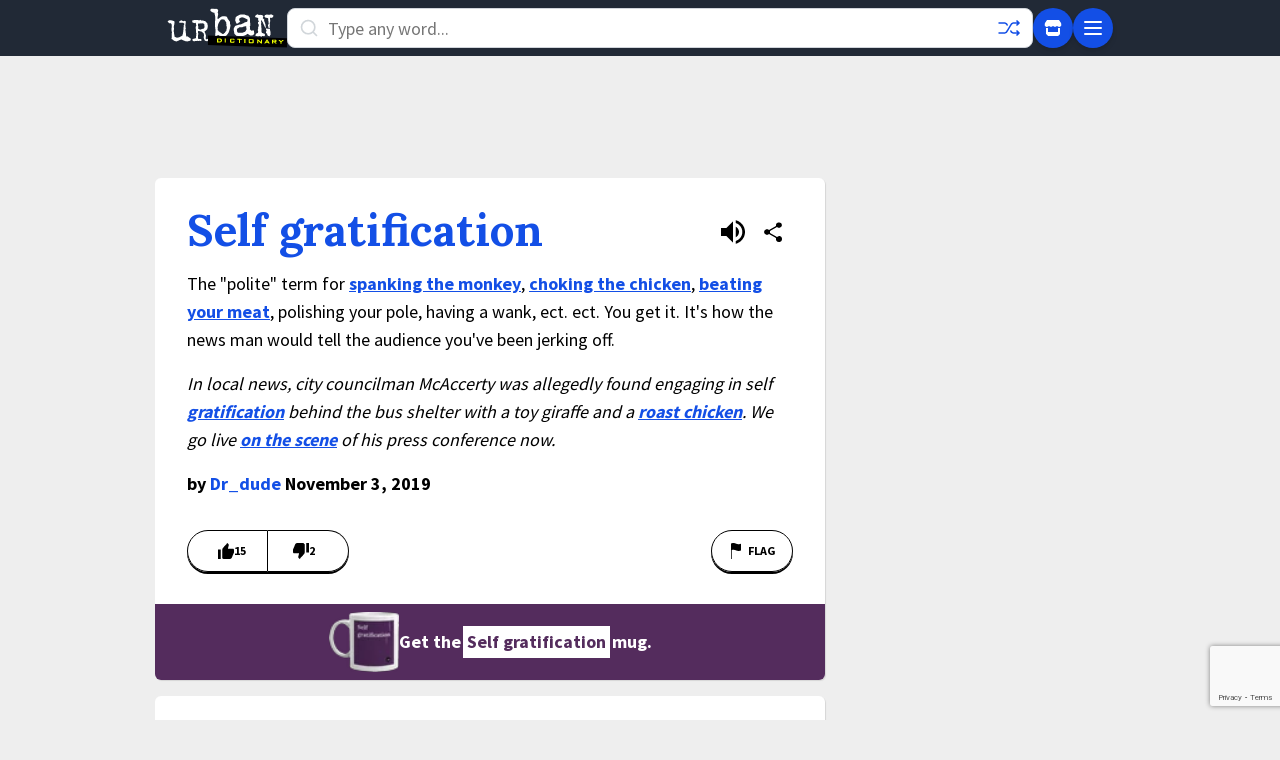

--- FILE ---
content_type: text/html; charset=utf-8
request_url: https://www.google.com/recaptcha/enterprise/anchor?ar=1&k=6Ld5tgYsAAAAAJbQ7kZJJ83v681QB5eCKA2rxyEP&co=aHR0cHM6Ly93d3cudXJiYW5kaWN0aW9uYXJ5LmNvbTo0NDM.&hl=en&v=PoyoqOPhxBO7pBk68S4YbpHZ&size=invisible&anchor-ms=20000&execute-ms=30000&cb=evryj386vc4l
body_size: 48755
content:
<!DOCTYPE HTML><html dir="ltr" lang="en"><head><meta http-equiv="Content-Type" content="text/html; charset=UTF-8">
<meta http-equiv="X-UA-Compatible" content="IE=edge">
<title>reCAPTCHA</title>
<style type="text/css">
/* cyrillic-ext */
@font-face {
  font-family: 'Roboto';
  font-style: normal;
  font-weight: 400;
  font-stretch: 100%;
  src: url(//fonts.gstatic.com/s/roboto/v48/KFO7CnqEu92Fr1ME7kSn66aGLdTylUAMa3GUBHMdazTgWw.woff2) format('woff2');
  unicode-range: U+0460-052F, U+1C80-1C8A, U+20B4, U+2DE0-2DFF, U+A640-A69F, U+FE2E-FE2F;
}
/* cyrillic */
@font-face {
  font-family: 'Roboto';
  font-style: normal;
  font-weight: 400;
  font-stretch: 100%;
  src: url(//fonts.gstatic.com/s/roboto/v48/KFO7CnqEu92Fr1ME7kSn66aGLdTylUAMa3iUBHMdazTgWw.woff2) format('woff2');
  unicode-range: U+0301, U+0400-045F, U+0490-0491, U+04B0-04B1, U+2116;
}
/* greek-ext */
@font-face {
  font-family: 'Roboto';
  font-style: normal;
  font-weight: 400;
  font-stretch: 100%;
  src: url(//fonts.gstatic.com/s/roboto/v48/KFO7CnqEu92Fr1ME7kSn66aGLdTylUAMa3CUBHMdazTgWw.woff2) format('woff2');
  unicode-range: U+1F00-1FFF;
}
/* greek */
@font-face {
  font-family: 'Roboto';
  font-style: normal;
  font-weight: 400;
  font-stretch: 100%;
  src: url(//fonts.gstatic.com/s/roboto/v48/KFO7CnqEu92Fr1ME7kSn66aGLdTylUAMa3-UBHMdazTgWw.woff2) format('woff2');
  unicode-range: U+0370-0377, U+037A-037F, U+0384-038A, U+038C, U+038E-03A1, U+03A3-03FF;
}
/* math */
@font-face {
  font-family: 'Roboto';
  font-style: normal;
  font-weight: 400;
  font-stretch: 100%;
  src: url(//fonts.gstatic.com/s/roboto/v48/KFO7CnqEu92Fr1ME7kSn66aGLdTylUAMawCUBHMdazTgWw.woff2) format('woff2');
  unicode-range: U+0302-0303, U+0305, U+0307-0308, U+0310, U+0312, U+0315, U+031A, U+0326-0327, U+032C, U+032F-0330, U+0332-0333, U+0338, U+033A, U+0346, U+034D, U+0391-03A1, U+03A3-03A9, U+03B1-03C9, U+03D1, U+03D5-03D6, U+03F0-03F1, U+03F4-03F5, U+2016-2017, U+2034-2038, U+203C, U+2040, U+2043, U+2047, U+2050, U+2057, U+205F, U+2070-2071, U+2074-208E, U+2090-209C, U+20D0-20DC, U+20E1, U+20E5-20EF, U+2100-2112, U+2114-2115, U+2117-2121, U+2123-214F, U+2190, U+2192, U+2194-21AE, U+21B0-21E5, U+21F1-21F2, U+21F4-2211, U+2213-2214, U+2216-22FF, U+2308-230B, U+2310, U+2319, U+231C-2321, U+2336-237A, U+237C, U+2395, U+239B-23B7, U+23D0, U+23DC-23E1, U+2474-2475, U+25AF, U+25B3, U+25B7, U+25BD, U+25C1, U+25CA, U+25CC, U+25FB, U+266D-266F, U+27C0-27FF, U+2900-2AFF, U+2B0E-2B11, U+2B30-2B4C, U+2BFE, U+3030, U+FF5B, U+FF5D, U+1D400-1D7FF, U+1EE00-1EEFF;
}
/* symbols */
@font-face {
  font-family: 'Roboto';
  font-style: normal;
  font-weight: 400;
  font-stretch: 100%;
  src: url(//fonts.gstatic.com/s/roboto/v48/KFO7CnqEu92Fr1ME7kSn66aGLdTylUAMaxKUBHMdazTgWw.woff2) format('woff2');
  unicode-range: U+0001-000C, U+000E-001F, U+007F-009F, U+20DD-20E0, U+20E2-20E4, U+2150-218F, U+2190, U+2192, U+2194-2199, U+21AF, U+21E6-21F0, U+21F3, U+2218-2219, U+2299, U+22C4-22C6, U+2300-243F, U+2440-244A, U+2460-24FF, U+25A0-27BF, U+2800-28FF, U+2921-2922, U+2981, U+29BF, U+29EB, U+2B00-2BFF, U+4DC0-4DFF, U+FFF9-FFFB, U+10140-1018E, U+10190-1019C, U+101A0, U+101D0-101FD, U+102E0-102FB, U+10E60-10E7E, U+1D2C0-1D2D3, U+1D2E0-1D37F, U+1F000-1F0FF, U+1F100-1F1AD, U+1F1E6-1F1FF, U+1F30D-1F30F, U+1F315, U+1F31C, U+1F31E, U+1F320-1F32C, U+1F336, U+1F378, U+1F37D, U+1F382, U+1F393-1F39F, U+1F3A7-1F3A8, U+1F3AC-1F3AF, U+1F3C2, U+1F3C4-1F3C6, U+1F3CA-1F3CE, U+1F3D4-1F3E0, U+1F3ED, U+1F3F1-1F3F3, U+1F3F5-1F3F7, U+1F408, U+1F415, U+1F41F, U+1F426, U+1F43F, U+1F441-1F442, U+1F444, U+1F446-1F449, U+1F44C-1F44E, U+1F453, U+1F46A, U+1F47D, U+1F4A3, U+1F4B0, U+1F4B3, U+1F4B9, U+1F4BB, U+1F4BF, U+1F4C8-1F4CB, U+1F4D6, U+1F4DA, U+1F4DF, U+1F4E3-1F4E6, U+1F4EA-1F4ED, U+1F4F7, U+1F4F9-1F4FB, U+1F4FD-1F4FE, U+1F503, U+1F507-1F50B, U+1F50D, U+1F512-1F513, U+1F53E-1F54A, U+1F54F-1F5FA, U+1F610, U+1F650-1F67F, U+1F687, U+1F68D, U+1F691, U+1F694, U+1F698, U+1F6AD, U+1F6B2, U+1F6B9-1F6BA, U+1F6BC, U+1F6C6-1F6CF, U+1F6D3-1F6D7, U+1F6E0-1F6EA, U+1F6F0-1F6F3, U+1F6F7-1F6FC, U+1F700-1F7FF, U+1F800-1F80B, U+1F810-1F847, U+1F850-1F859, U+1F860-1F887, U+1F890-1F8AD, U+1F8B0-1F8BB, U+1F8C0-1F8C1, U+1F900-1F90B, U+1F93B, U+1F946, U+1F984, U+1F996, U+1F9E9, U+1FA00-1FA6F, U+1FA70-1FA7C, U+1FA80-1FA89, U+1FA8F-1FAC6, U+1FACE-1FADC, U+1FADF-1FAE9, U+1FAF0-1FAF8, U+1FB00-1FBFF;
}
/* vietnamese */
@font-face {
  font-family: 'Roboto';
  font-style: normal;
  font-weight: 400;
  font-stretch: 100%;
  src: url(//fonts.gstatic.com/s/roboto/v48/KFO7CnqEu92Fr1ME7kSn66aGLdTylUAMa3OUBHMdazTgWw.woff2) format('woff2');
  unicode-range: U+0102-0103, U+0110-0111, U+0128-0129, U+0168-0169, U+01A0-01A1, U+01AF-01B0, U+0300-0301, U+0303-0304, U+0308-0309, U+0323, U+0329, U+1EA0-1EF9, U+20AB;
}
/* latin-ext */
@font-face {
  font-family: 'Roboto';
  font-style: normal;
  font-weight: 400;
  font-stretch: 100%;
  src: url(//fonts.gstatic.com/s/roboto/v48/KFO7CnqEu92Fr1ME7kSn66aGLdTylUAMa3KUBHMdazTgWw.woff2) format('woff2');
  unicode-range: U+0100-02BA, U+02BD-02C5, U+02C7-02CC, U+02CE-02D7, U+02DD-02FF, U+0304, U+0308, U+0329, U+1D00-1DBF, U+1E00-1E9F, U+1EF2-1EFF, U+2020, U+20A0-20AB, U+20AD-20C0, U+2113, U+2C60-2C7F, U+A720-A7FF;
}
/* latin */
@font-face {
  font-family: 'Roboto';
  font-style: normal;
  font-weight: 400;
  font-stretch: 100%;
  src: url(//fonts.gstatic.com/s/roboto/v48/KFO7CnqEu92Fr1ME7kSn66aGLdTylUAMa3yUBHMdazQ.woff2) format('woff2');
  unicode-range: U+0000-00FF, U+0131, U+0152-0153, U+02BB-02BC, U+02C6, U+02DA, U+02DC, U+0304, U+0308, U+0329, U+2000-206F, U+20AC, U+2122, U+2191, U+2193, U+2212, U+2215, U+FEFF, U+FFFD;
}
/* cyrillic-ext */
@font-face {
  font-family: 'Roboto';
  font-style: normal;
  font-weight: 500;
  font-stretch: 100%;
  src: url(//fonts.gstatic.com/s/roboto/v48/KFO7CnqEu92Fr1ME7kSn66aGLdTylUAMa3GUBHMdazTgWw.woff2) format('woff2');
  unicode-range: U+0460-052F, U+1C80-1C8A, U+20B4, U+2DE0-2DFF, U+A640-A69F, U+FE2E-FE2F;
}
/* cyrillic */
@font-face {
  font-family: 'Roboto';
  font-style: normal;
  font-weight: 500;
  font-stretch: 100%;
  src: url(//fonts.gstatic.com/s/roboto/v48/KFO7CnqEu92Fr1ME7kSn66aGLdTylUAMa3iUBHMdazTgWw.woff2) format('woff2');
  unicode-range: U+0301, U+0400-045F, U+0490-0491, U+04B0-04B1, U+2116;
}
/* greek-ext */
@font-face {
  font-family: 'Roboto';
  font-style: normal;
  font-weight: 500;
  font-stretch: 100%;
  src: url(//fonts.gstatic.com/s/roboto/v48/KFO7CnqEu92Fr1ME7kSn66aGLdTylUAMa3CUBHMdazTgWw.woff2) format('woff2');
  unicode-range: U+1F00-1FFF;
}
/* greek */
@font-face {
  font-family: 'Roboto';
  font-style: normal;
  font-weight: 500;
  font-stretch: 100%;
  src: url(//fonts.gstatic.com/s/roboto/v48/KFO7CnqEu92Fr1ME7kSn66aGLdTylUAMa3-UBHMdazTgWw.woff2) format('woff2');
  unicode-range: U+0370-0377, U+037A-037F, U+0384-038A, U+038C, U+038E-03A1, U+03A3-03FF;
}
/* math */
@font-face {
  font-family: 'Roboto';
  font-style: normal;
  font-weight: 500;
  font-stretch: 100%;
  src: url(//fonts.gstatic.com/s/roboto/v48/KFO7CnqEu92Fr1ME7kSn66aGLdTylUAMawCUBHMdazTgWw.woff2) format('woff2');
  unicode-range: U+0302-0303, U+0305, U+0307-0308, U+0310, U+0312, U+0315, U+031A, U+0326-0327, U+032C, U+032F-0330, U+0332-0333, U+0338, U+033A, U+0346, U+034D, U+0391-03A1, U+03A3-03A9, U+03B1-03C9, U+03D1, U+03D5-03D6, U+03F0-03F1, U+03F4-03F5, U+2016-2017, U+2034-2038, U+203C, U+2040, U+2043, U+2047, U+2050, U+2057, U+205F, U+2070-2071, U+2074-208E, U+2090-209C, U+20D0-20DC, U+20E1, U+20E5-20EF, U+2100-2112, U+2114-2115, U+2117-2121, U+2123-214F, U+2190, U+2192, U+2194-21AE, U+21B0-21E5, U+21F1-21F2, U+21F4-2211, U+2213-2214, U+2216-22FF, U+2308-230B, U+2310, U+2319, U+231C-2321, U+2336-237A, U+237C, U+2395, U+239B-23B7, U+23D0, U+23DC-23E1, U+2474-2475, U+25AF, U+25B3, U+25B7, U+25BD, U+25C1, U+25CA, U+25CC, U+25FB, U+266D-266F, U+27C0-27FF, U+2900-2AFF, U+2B0E-2B11, U+2B30-2B4C, U+2BFE, U+3030, U+FF5B, U+FF5D, U+1D400-1D7FF, U+1EE00-1EEFF;
}
/* symbols */
@font-face {
  font-family: 'Roboto';
  font-style: normal;
  font-weight: 500;
  font-stretch: 100%;
  src: url(//fonts.gstatic.com/s/roboto/v48/KFO7CnqEu92Fr1ME7kSn66aGLdTylUAMaxKUBHMdazTgWw.woff2) format('woff2');
  unicode-range: U+0001-000C, U+000E-001F, U+007F-009F, U+20DD-20E0, U+20E2-20E4, U+2150-218F, U+2190, U+2192, U+2194-2199, U+21AF, U+21E6-21F0, U+21F3, U+2218-2219, U+2299, U+22C4-22C6, U+2300-243F, U+2440-244A, U+2460-24FF, U+25A0-27BF, U+2800-28FF, U+2921-2922, U+2981, U+29BF, U+29EB, U+2B00-2BFF, U+4DC0-4DFF, U+FFF9-FFFB, U+10140-1018E, U+10190-1019C, U+101A0, U+101D0-101FD, U+102E0-102FB, U+10E60-10E7E, U+1D2C0-1D2D3, U+1D2E0-1D37F, U+1F000-1F0FF, U+1F100-1F1AD, U+1F1E6-1F1FF, U+1F30D-1F30F, U+1F315, U+1F31C, U+1F31E, U+1F320-1F32C, U+1F336, U+1F378, U+1F37D, U+1F382, U+1F393-1F39F, U+1F3A7-1F3A8, U+1F3AC-1F3AF, U+1F3C2, U+1F3C4-1F3C6, U+1F3CA-1F3CE, U+1F3D4-1F3E0, U+1F3ED, U+1F3F1-1F3F3, U+1F3F5-1F3F7, U+1F408, U+1F415, U+1F41F, U+1F426, U+1F43F, U+1F441-1F442, U+1F444, U+1F446-1F449, U+1F44C-1F44E, U+1F453, U+1F46A, U+1F47D, U+1F4A3, U+1F4B0, U+1F4B3, U+1F4B9, U+1F4BB, U+1F4BF, U+1F4C8-1F4CB, U+1F4D6, U+1F4DA, U+1F4DF, U+1F4E3-1F4E6, U+1F4EA-1F4ED, U+1F4F7, U+1F4F9-1F4FB, U+1F4FD-1F4FE, U+1F503, U+1F507-1F50B, U+1F50D, U+1F512-1F513, U+1F53E-1F54A, U+1F54F-1F5FA, U+1F610, U+1F650-1F67F, U+1F687, U+1F68D, U+1F691, U+1F694, U+1F698, U+1F6AD, U+1F6B2, U+1F6B9-1F6BA, U+1F6BC, U+1F6C6-1F6CF, U+1F6D3-1F6D7, U+1F6E0-1F6EA, U+1F6F0-1F6F3, U+1F6F7-1F6FC, U+1F700-1F7FF, U+1F800-1F80B, U+1F810-1F847, U+1F850-1F859, U+1F860-1F887, U+1F890-1F8AD, U+1F8B0-1F8BB, U+1F8C0-1F8C1, U+1F900-1F90B, U+1F93B, U+1F946, U+1F984, U+1F996, U+1F9E9, U+1FA00-1FA6F, U+1FA70-1FA7C, U+1FA80-1FA89, U+1FA8F-1FAC6, U+1FACE-1FADC, U+1FADF-1FAE9, U+1FAF0-1FAF8, U+1FB00-1FBFF;
}
/* vietnamese */
@font-face {
  font-family: 'Roboto';
  font-style: normal;
  font-weight: 500;
  font-stretch: 100%;
  src: url(//fonts.gstatic.com/s/roboto/v48/KFO7CnqEu92Fr1ME7kSn66aGLdTylUAMa3OUBHMdazTgWw.woff2) format('woff2');
  unicode-range: U+0102-0103, U+0110-0111, U+0128-0129, U+0168-0169, U+01A0-01A1, U+01AF-01B0, U+0300-0301, U+0303-0304, U+0308-0309, U+0323, U+0329, U+1EA0-1EF9, U+20AB;
}
/* latin-ext */
@font-face {
  font-family: 'Roboto';
  font-style: normal;
  font-weight: 500;
  font-stretch: 100%;
  src: url(//fonts.gstatic.com/s/roboto/v48/KFO7CnqEu92Fr1ME7kSn66aGLdTylUAMa3KUBHMdazTgWw.woff2) format('woff2');
  unicode-range: U+0100-02BA, U+02BD-02C5, U+02C7-02CC, U+02CE-02D7, U+02DD-02FF, U+0304, U+0308, U+0329, U+1D00-1DBF, U+1E00-1E9F, U+1EF2-1EFF, U+2020, U+20A0-20AB, U+20AD-20C0, U+2113, U+2C60-2C7F, U+A720-A7FF;
}
/* latin */
@font-face {
  font-family: 'Roboto';
  font-style: normal;
  font-weight: 500;
  font-stretch: 100%;
  src: url(//fonts.gstatic.com/s/roboto/v48/KFO7CnqEu92Fr1ME7kSn66aGLdTylUAMa3yUBHMdazQ.woff2) format('woff2');
  unicode-range: U+0000-00FF, U+0131, U+0152-0153, U+02BB-02BC, U+02C6, U+02DA, U+02DC, U+0304, U+0308, U+0329, U+2000-206F, U+20AC, U+2122, U+2191, U+2193, U+2212, U+2215, U+FEFF, U+FFFD;
}
/* cyrillic-ext */
@font-face {
  font-family: 'Roboto';
  font-style: normal;
  font-weight: 900;
  font-stretch: 100%;
  src: url(//fonts.gstatic.com/s/roboto/v48/KFO7CnqEu92Fr1ME7kSn66aGLdTylUAMa3GUBHMdazTgWw.woff2) format('woff2');
  unicode-range: U+0460-052F, U+1C80-1C8A, U+20B4, U+2DE0-2DFF, U+A640-A69F, U+FE2E-FE2F;
}
/* cyrillic */
@font-face {
  font-family: 'Roboto';
  font-style: normal;
  font-weight: 900;
  font-stretch: 100%;
  src: url(//fonts.gstatic.com/s/roboto/v48/KFO7CnqEu92Fr1ME7kSn66aGLdTylUAMa3iUBHMdazTgWw.woff2) format('woff2');
  unicode-range: U+0301, U+0400-045F, U+0490-0491, U+04B0-04B1, U+2116;
}
/* greek-ext */
@font-face {
  font-family: 'Roboto';
  font-style: normal;
  font-weight: 900;
  font-stretch: 100%;
  src: url(//fonts.gstatic.com/s/roboto/v48/KFO7CnqEu92Fr1ME7kSn66aGLdTylUAMa3CUBHMdazTgWw.woff2) format('woff2');
  unicode-range: U+1F00-1FFF;
}
/* greek */
@font-face {
  font-family: 'Roboto';
  font-style: normal;
  font-weight: 900;
  font-stretch: 100%;
  src: url(//fonts.gstatic.com/s/roboto/v48/KFO7CnqEu92Fr1ME7kSn66aGLdTylUAMa3-UBHMdazTgWw.woff2) format('woff2');
  unicode-range: U+0370-0377, U+037A-037F, U+0384-038A, U+038C, U+038E-03A1, U+03A3-03FF;
}
/* math */
@font-face {
  font-family: 'Roboto';
  font-style: normal;
  font-weight: 900;
  font-stretch: 100%;
  src: url(//fonts.gstatic.com/s/roboto/v48/KFO7CnqEu92Fr1ME7kSn66aGLdTylUAMawCUBHMdazTgWw.woff2) format('woff2');
  unicode-range: U+0302-0303, U+0305, U+0307-0308, U+0310, U+0312, U+0315, U+031A, U+0326-0327, U+032C, U+032F-0330, U+0332-0333, U+0338, U+033A, U+0346, U+034D, U+0391-03A1, U+03A3-03A9, U+03B1-03C9, U+03D1, U+03D5-03D6, U+03F0-03F1, U+03F4-03F5, U+2016-2017, U+2034-2038, U+203C, U+2040, U+2043, U+2047, U+2050, U+2057, U+205F, U+2070-2071, U+2074-208E, U+2090-209C, U+20D0-20DC, U+20E1, U+20E5-20EF, U+2100-2112, U+2114-2115, U+2117-2121, U+2123-214F, U+2190, U+2192, U+2194-21AE, U+21B0-21E5, U+21F1-21F2, U+21F4-2211, U+2213-2214, U+2216-22FF, U+2308-230B, U+2310, U+2319, U+231C-2321, U+2336-237A, U+237C, U+2395, U+239B-23B7, U+23D0, U+23DC-23E1, U+2474-2475, U+25AF, U+25B3, U+25B7, U+25BD, U+25C1, U+25CA, U+25CC, U+25FB, U+266D-266F, U+27C0-27FF, U+2900-2AFF, U+2B0E-2B11, U+2B30-2B4C, U+2BFE, U+3030, U+FF5B, U+FF5D, U+1D400-1D7FF, U+1EE00-1EEFF;
}
/* symbols */
@font-face {
  font-family: 'Roboto';
  font-style: normal;
  font-weight: 900;
  font-stretch: 100%;
  src: url(//fonts.gstatic.com/s/roboto/v48/KFO7CnqEu92Fr1ME7kSn66aGLdTylUAMaxKUBHMdazTgWw.woff2) format('woff2');
  unicode-range: U+0001-000C, U+000E-001F, U+007F-009F, U+20DD-20E0, U+20E2-20E4, U+2150-218F, U+2190, U+2192, U+2194-2199, U+21AF, U+21E6-21F0, U+21F3, U+2218-2219, U+2299, U+22C4-22C6, U+2300-243F, U+2440-244A, U+2460-24FF, U+25A0-27BF, U+2800-28FF, U+2921-2922, U+2981, U+29BF, U+29EB, U+2B00-2BFF, U+4DC0-4DFF, U+FFF9-FFFB, U+10140-1018E, U+10190-1019C, U+101A0, U+101D0-101FD, U+102E0-102FB, U+10E60-10E7E, U+1D2C0-1D2D3, U+1D2E0-1D37F, U+1F000-1F0FF, U+1F100-1F1AD, U+1F1E6-1F1FF, U+1F30D-1F30F, U+1F315, U+1F31C, U+1F31E, U+1F320-1F32C, U+1F336, U+1F378, U+1F37D, U+1F382, U+1F393-1F39F, U+1F3A7-1F3A8, U+1F3AC-1F3AF, U+1F3C2, U+1F3C4-1F3C6, U+1F3CA-1F3CE, U+1F3D4-1F3E0, U+1F3ED, U+1F3F1-1F3F3, U+1F3F5-1F3F7, U+1F408, U+1F415, U+1F41F, U+1F426, U+1F43F, U+1F441-1F442, U+1F444, U+1F446-1F449, U+1F44C-1F44E, U+1F453, U+1F46A, U+1F47D, U+1F4A3, U+1F4B0, U+1F4B3, U+1F4B9, U+1F4BB, U+1F4BF, U+1F4C8-1F4CB, U+1F4D6, U+1F4DA, U+1F4DF, U+1F4E3-1F4E6, U+1F4EA-1F4ED, U+1F4F7, U+1F4F9-1F4FB, U+1F4FD-1F4FE, U+1F503, U+1F507-1F50B, U+1F50D, U+1F512-1F513, U+1F53E-1F54A, U+1F54F-1F5FA, U+1F610, U+1F650-1F67F, U+1F687, U+1F68D, U+1F691, U+1F694, U+1F698, U+1F6AD, U+1F6B2, U+1F6B9-1F6BA, U+1F6BC, U+1F6C6-1F6CF, U+1F6D3-1F6D7, U+1F6E0-1F6EA, U+1F6F0-1F6F3, U+1F6F7-1F6FC, U+1F700-1F7FF, U+1F800-1F80B, U+1F810-1F847, U+1F850-1F859, U+1F860-1F887, U+1F890-1F8AD, U+1F8B0-1F8BB, U+1F8C0-1F8C1, U+1F900-1F90B, U+1F93B, U+1F946, U+1F984, U+1F996, U+1F9E9, U+1FA00-1FA6F, U+1FA70-1FA7C, U+1FA80-1FA89, U+1FA8F-1FAC6, U+1FACE-1FADC, U+1FADF-1FAE9, U+1FAF0-1FAF8, U+1FB00-1FBFF;
}
/* vietnamese */
@font-face {
  font-family: 'Roboto';
  font-style: normal;
  font-weight: 900;
  font-stretch: 100%;
  src: url(//fonts.gstatic.com/s/roboto/v48/KFO7CnqEu92Fr1ME7kSn66aGLdTylUAMa3OUBHMdazTgWw.woff2) format('woff2');
  unicode-range: U+0102-0103, U+0110-0111, U+0128-0129, U+0168-0169, U+01A0-01A1, U+01AF-01B0, U+0300-0301, U+0303-0304, U+0308-0309, U+0323, U+0329, U+1EA0-1EF9, U+20AB;
}
/* latin-ext */
@font-face {
  font-family: 'Roboto';
  font-style: normal;
  font-weight: 900;
  font-stretch: 100%;
  src: url(//fonts.gstatic.com/s/roboto/v48/KFO7CnqEu92Fr1ME7kSn66aGLdTylUAMa3KUBHMdazTgWw.woff2) format('woff2');
  unicode-range: U+0100-02BA, U+02BD-02C5, U+02C7-02CC, U+02CE-02D7, U+02DD-02FF, U+0304, U+0308, U+0329, U+1D00-1DBF, U+1E00-1E9F, U+1EF2-1EFF, U+2020, U+20A0-20AB, U+20AD-20C0, U+2113, U+2C60-2C7F, U+A720-A7FF;
}
/* latin */
@font-face {
  font-family: 'Roboto';
  font-style: normal;
  font-weight: 900;
  font-stretch: 100%;
  src: url(//fonts.gstatic.com/s/roboto/v48/KFO7CnqEu92Fr1ME7kSn66aGLdTylUAMa3yUBHMdazQ.woff2) format('woff2');
  unicode-range: U+0000-00FF, U+0131, U+0152-0153, U+02BB-02BC, U+02C6, U+02DA, U+02DC, U+0304, U+0308, U+0329, U+2000-206F, U+20AC, U+2122, U+2191, U+2193, U+2212, U+2215, U+FEFF, U+FFFD;
}

</style>
<link rel="stylesheet" type="text/css" href="https://www.gstatic.com/recaptcha/releases/PoyoqOPhxBO7pBk68S4YbpHZ/styles__ltr.css">
<script nonce="xEOeUz6fTSbQCrLeNpqzNg" type="text/javascript">window['__recaptcha_api'] = 'https://www.google.com/recaptcha/enterprise/';</script>
<script type="text/javascript" src="https://www.gstatic.com/recaptcha/releases/PoyoqOPhxBO7pBk68S4YbpHZ/recaptcha__en.js" nonce="xEOeUz6fTSbQCrLeNpqzNg">
      
    </script></head>
<body><div id="rc-anchor-alert" class="rc-anchor-alert"></div>
<input type="hidden" id="recaptcha-token" value="[base64]">
<script type="text/javascript" nonce="xEOeUz6fTSbQCrLeNpqzNg">
      recaptcha.anchor.Main.init("[\x22ainput\x22,[\x22bgdata\x22,\x22\x22,\[base64]/[base64]/[base64]/KE4oMTI0LHYsdi5HKSxMWihsLHYpKTpOKDEyNCx2LGwpLFYpLHYpLFQpKSxGKDE3MSx2KX0scjc9ZnVuY3Rpb24obCl7cmV0dXJuIGx9LEM9ZnVuY3Rpb24obCxWLHYpe04odixsLFYpLFZbYWtdPTI3OTZ9LG49ZnVuY3Rpb24obCxWKXtWLlg9KChWLlg/[base64]/[base64]/[base64]/[base64]/[base64]/[base64]/[base64]/[base64]/[base64]/[base64]/[base64]\\u003d\x22,\[base64]\\u003d\x22,\x22w4/ChhXDuFIXMsO/wrZPVsO/w7/DgsKpwqtbO30DwrDCrsOWbilmVjHCqAQfY8O7YcKcKWNDw7rDszzDqcK4fcOPWsKnNcOcWsKMJ8OQwq1JwpxHGgDDgDwJKGnDrxHDvgEywo8uASNHRTUJJRfCvsKgesOPCsK9w5zDoS/CrxzDrMOKwrrDl2xEw73CgcO7w4QIHsKeZsOpwo/CoDzClCTDhD81TsK1YFnDpw5/EcKiw6kSw5BiecK6RSIgw5rCqit1bycnw4PDhsK/JS/[base64]/[base64]/ChcK3P1gmwrPCp8KCFcKKd8KqwrnCssOaw4pcSWswTcOYRRtJFUQjw5/CisKreGlDVnN5G8K9wpxtw7l8w5YAwqY/w6PCjUAqBcO6w54dVMOdwoXDmAI6w7/Dl3jCisKcd0rClcOqVTgkw75uw512w7BaV8KPf8OnK2TClcO5H8KYTzIVa8ORwrY5w7NxL8OsRGopwpXCtmwyCcKLFkvDmmzDisKdw7nCrXldbMKhH8K9KDfDrcOSPRzChcObX1TCj8KNSUPDosKcKyPClhfDlwzCjQvDnUzDrCEhwoLCmMO/RcKyw4AjwoRswpjCvMKBGmtJIRVJwoPDhMKjw7wcwobCiXLCgBEOAlrCisKSdADDt8K1BlzDu8K7UUvDkQXDtMOWBQDCvRnDpMKFwq1ufMOoFk9pw7NdwovCjcKXw6Z2Cz0Mw6HDrsKnCcOVwprDtMOmw7t3wokFLRRLGB/DjsKfX3jDj8OnwqfDn0/[base64]/DvDkuUsOVw47Cg8KLw74ow79Kw4l/[base64]/CgsKpw5PDhMK/wr1tcmPCncKhM10MU8Omw5Iqw7nDgMKTw5rDhlLDrMKMwoTCvsKNwr0xZ8KnD3bCjMKLeMKdHsKFw5DDs0lDwp8Kw4AaXsKaUgnDiMKVw6PDoSfDq8OVwrXClcO+VDIkw47CuMKMwo/[base64]/[base64]/[base64]/O8Ovw53Cv1bCoBPDvcOxW8KkwoIkwqDDkQp+aHPDpAnCkFdRBEVDwqrDvHDCmsOIPj/CksKFYcKIU8K7X3bChcK9wrHDtMKoEWHDlFLDtnM2w5nCu8KRw7LCl8K7wr5cYxnCocKWwqd9LcKTw5jCkhbDoMOfwrLDt2RITMO+woE1I8KMwq7ClidEOHbCoFEAwqLChsKPw7MAWALCiw54wqbDoFgvHWrDhEpCS8O/wodmLsOZdQhsw6bCrcKiwrnDnsO3wqXDmnHDlMOJwoDCk1HDicOJw6PCmcKww4p0Fx/DqMKxw6TDr8OfB0saBErDl8Ofw7o8bsOMXcO7w7cbdcKDwoA/w4fCtMKkwozDmcOCw4rCiCbDoH7DtXTDksOQa8K7VsODdcO1wpjDvcOIdHXCtVhywr0hwrEUw7TCm8KqwpF2wrrCtkg1bWMowrwpwpHDlwrCp11fwpTCpglcM1jDjF9BwqjCjxzDsMOHan9qMcORw4/CicOgw54FKMOZw7HCnSnDpAXDq14jwqdUaUR5w7xAwoY+w7AgP8KbbWPDrcOcVQ/DkmvCsQXDucKjQSgow5nCkcOPSiLDhMKCW8OOwr8XfcOfw5I3QmZMWRQhwoDCt8OtZMKWw6jDjsO3XsOEw64UIsOYFn/CpFjDqjvCnsKew4/CowJLw5ZlC8KCbMKsMMKfQ8OeRQjCnMOPwrYbBCjDgT9Dw4jCiCpdw7doZnkQw68tw4ZOw4nCn8KZesKxWCwSw6s6FsKswovCmcO9SGHCmGI2w5Y7w4/Cu8OjE2jDk8OES0LCqsKGwr/[base64]/Dh8KgHAHDmcKkD8KsL8KsOnDCn8ONwp3DsmIcSyfCisK2fsORwqsIBijCr2ZSwoTCvRTCh33CnMO6QsOKUHbDmj7CpT3Dg8Oaw4TChcOIwobDpgEcwpTDssK1FsOCw4N1e8K/fsKbwrIbRMK9wpxkPcKswqPCnXMsAB3CocOERRlxw417w7LChsOmPcK5w7x3w53CisOSK3kbBcK/PcOhwpnCkX3CosKGw4DDpcOrNsOyw5PDnsKrOnjCrcKmJcOiwowfJzYaIMO9w7lUBcOIwqHCly7DpcKQZVrDri3CvcKUUMK0w6vCvcKzw4sbw7ggw6wxwoAMwprDnXVXw7HDisKFTmRXwpsIwo1/w64ww4waW8O+wrjCuC9QM8KnG8O9w4rDo8KWFQ3ChhXCrcOdH8OFVn3CvMOHwrLDksOFB1LDpkMYwpQew4jChQR2w48QHjLCiMKyWcOLw5nCkhAjw7sQYRrDlRvChCFYJcOEPEPDsDXDthTDn8KLTsO7QkLDrcKXHDwlXMKxWXbCiMKtTsOfTcOuwp1HcF/[base64]/CqsOfwoV9wq/DsMK9dGHCvXjCpmJ5EMOAbMO/Rmo8aFXDsAQIwqQ4wrDCphU8wpNpwohsPk7CrcKNwrvDoMKTVsOiKMKMUFjDlV7DnGfCrcKJNljCkMKfHR9WwpXCoUjDisKuwrXDrhnCoAB6woBwRMKZbnoZwqo9M2DCrMO+w7l/[base64]/[base64]/Cn8KGL3jClcKhw6s1LsOlwpDDqngZw4AlGzl/wrdawqfCn8KochAQw7BCw47DkMKiBcKIw7hsw60BXsKlwrQrw4bDhw9Yeysvwr0Rw6HDlMKBwpDCsmtNwot5w7LDpUjDuMO2wp0eE8KREznDl3AHaUHDr8OYO8KkwpZKdFPCpiY/fcOew7HCisK/w5DCpsKxwq/ChMOuNVbClsKUacOtwrDCtkVKJcOEwpnClsKpwrvCr2bCsMOqEXV9VcOFUcKKdiNKVMOlISfCp8O0DAY7w4oYOGFpwp7Dg8OiwpDDtcOObx5PwpopwpMlw7zDvxkpw5oqwrvCvsKFYsOtwo/Dl3bCg8O2JD8JJ8K6w7/CoCModCDDnCPDkiRCw4jCgMKcZkzDkSc+KsOSwobDqkLDlcOcw4RFwp9IdU8UdCMNw7rCm8OUwrR/Ez/DgxvDgMO/w6TCjy7DtcOWLCHDksKSKMKCT8Oqwo/Cpw/CucKyw4DCvw3DtMORw4bCqMO4w7VUwqoIZcOsaTTCgMKcwobCjGLCpsKaw6LDvSQaA8OGw7fCly/Ch37ClsKQSU7DgTTCjMOXZ2/Cuwc4ccOGw5fDtQprLwvDtsKIwqcefmZvw5nDuwPCkVp1IAJbwpHCqB5hS2BZERHCgl8Mw7jDgg/ChwzCh8OjwrbDhHFhwrcVVsKqwpLDi8K2wpHDv3MKw6gCw6DDhMKEQ3ELwpDDuMOvwoDCmArCk8O3ITJUw6V6UyFMw53DnjMRw78cw7gfQ8KdXXAlwrp2dsOUw7grC8K1wpDDl8OxwqY7w7bCh8OrVMK6w43CpsOKMcOvEcKJw7hPw4TDpTNkT1/CmRISRwXDlcKEwovDlcOTwp/CrcOEwoXCpnFRw7jDmcKBw7DDsTFLFMOYYQZSUyPDpBPDgFrDsMOpVsO5OkY7JsO6w6pvfcKnK8OJwpAeGMKVwofDo8K4wp86A1oyZnwMwr7DoCsOPcKofW/DicOqA3jDuDTClsOIw4M8w6PDh8OLw7Ygc8KDwr8ewoPCuGbCsMOEwoQOOsO9SDTDvcOgQi1UwodgZ3HCmcK+wqvDmsOew6xfR8KiH3gww78sw6law7LDpz8OHcOiwo/[base64]/[base64]/[base64]/[base64]/CmsOmw4MJwq0Awr4PYcOYwozDkwd/wqA/[base64]/CpTJlw5dUwr7DsgfCg23CrFLCqlciRMOMFMKtGcOOY3HDjsOxw6Zjw5vDiMOcwpDCpcOjwpTCmcOwwovDvcO/wplNbkhGW3DCpcOMTmVvwqAfw4Iuw5nCsTvCv8KnCG3CtRDCrXLCiXJBVTDCkiJQbD00woY/w6YWXTfCpcOIw6/Dr8KsMkx8w4J+PcKuw70twr8DW8KGw5/DmQl+w5llwpbDkBBhw6t3w6jDjzPDrEvCr8OYw6XCkMKKL8OwwqnDnUIJwrk4wrNKwpNIOMO6w5tNK01yEVrDhGbCrsO7w7/CihrDmcKaGTPDl8Kww57ChsOQw6rCv8KdwrU4woMUwoZ/YTBZw5QXwpkSwozCqzTCol8RJHt1wrHDvgtfw5DCpMOHw6rDsyUWFcOiwpYIw73CnsKtb8OWZFXDjBjCjDPCsh0OwoFawqDDrWdGbcONLsKtWcKbw7hTPlBWOw3DqsKyYVp2w57CmErDo0TCosOIYsKww4ELwp0awoAHwo/DlgbCmj8pfUMpGXDCpRHCo0LCuSJCJ8OjwpB9w6bDkFbCq8KWwqDDrMK1UUHCo8KBwpgfwqvCjcK4w68BbMKZcMOzwqTCmcOSwot5w7M9CMKvwr/CosOsA8KHw58DEsKWwrlZawHCvh7Dh8OMbMO3V8KUwpDDlQMLesOPScOXwr9YwoNNwrRzwoA/IsOiJzLCrVd7w540QHlaJGbCk8KBw4MMNsOZw7DDocKPw7lLdmZ+JMOHwrEbw49lfAIIWh3CgMKGNCnDs8Kgw4lYA3LDr8Ovw7DCrW3DiDTDjsKHQjXDkQ0NBEfDiMOiwqHCocKwYsOXP0xzwrcAw4LCkcOkw4/DgjYDVVp/[base64]/DoMKfMDwEPUNzw7giwoPCujTCknB5wqlvV2vCgcK5QcOTV8KDwpbDksKRwoTCvAPDp0QMwr3DqsKowrxFScKsMlTCj8OYTFLDmQ5Nw6h2wrMqCy/CoHA4w4bCqsKrw6UTw5Q8wqfCmUVqZMKbwp8iw5hnwqk9VRzCoW7Djw18w5LCvcKqw57ChH4hwp9vPwrDhQnDq8KRfcOowpXCgj/CvcOmwrE9wqUlwpxBJ2jCjG0oEMO5wpMNcmzCpsOlwpNSw7w8CsK+esK+HlNOwq9+wr1Ow7wqw5Jfw44mwovDvsKUIMOJXcOawqxefMKjf8KZwollw6HCv8O/w4DDs0rDqsKmRCIPLcK8wr/[base64]/T1/Dn1FcdiAPwq/CtMOtUcOgADHDjcKSa8Oww4ZfwrnCgyrCisK4wqXDqRXCtMK5wpTDqnLDrmzChsOqw5bDpMK3HMOBTMKewqJyP8Kywowow7HCs8KSRsOKwqDDrkhtwq7DhRUDw6FXw7XCjhoPwr3DtcOzw5IKNcK6X8OCQD/CtyEIXmQuR8OHbcK2wqsOC0PCkhnDjFvDncOdwpbDrwAIwqrDvFrCujnCk8OiNMO9KcOvwq/DkcKvDMKZw4DCj8O4HsKyw7FhwoAdOMKfKsKjUcOEw6YKZBjCnsO/[base64]/[base64]/[base64]/Cv8OFa2Y/a1YkMkdaZ8KhwrJ0LQl/ScOibcOeGMOsw5Qbf2onUgtfwoDCp8OoBkk0MCHDkcO6w44/w7bDoih3w6QxejcgW8Kqwo5XasKDMzpQwoDDpcOAwpwMwo5aw6gVDsKxw4HCmcOKYsO7bGIXwoHDusOswozDpRzDjF3DkMKcVMKLBVU9w6TCv8K/wrA1GkN+wpPDjHPCqsKnZcKbw78TZTDDq2HCr1gcw51pDhh/wrhuw6vDuMOfN3bCqB7ChcO8ZV3CqDrDucOHwp10wpLCt8OELH3Dp2loMBzDh8OMwpXDhMO4wrZzV8OcZcK/wpt+RCUQWsOIwpx9woZQFEoLBTIRfsO4w5MoeiATfFrCjcOKB8OOwqTDukPDgMK/[base64]/Dvm59D2rCucKmw6/Dr8OZFhgNDcKhdm5owpMKw4zDtcO4wqzCr1XCiggrw7lqIcK6FcOoesKNwr1nw4rDmVhtw79Gw5bDo8Otw6gCwpF2wqjDjsO8GRgWwpxVHsKOWsOvVsOTbjrDszReCMOFw5nDk8Olwokdw5Yew6Bmwpc+woIUZ3zDqQ1ARx/CqcKIw7QAGMOFwp8Ow43CqSbCqC5fwonCqcOiwqQWwpcWOMKMwrgAD25xZsKJbT/DljDCgsOxwrZAwoFHwrTCinbCvxUeD10dF8OBw4bCmMOuwoBuTlkBw4o3PQDDqWkaMVEpw5Rmw40fUcO1JsKMECLCkcOnZcKbHsK9cCrCnVN1AAMPwrlxw7IQKlUCO0YAw4fCt8OIKcOgw4jDkcKRVsKOwq/CsG0OJcO/[base64]/Du8Ouw43CoUkpScOWw67CnsKZwo5zwpcFesKXKWvDom/[base64]/w4DCl1IAA3hoBQIbwqHCoxrDncO/[base64]/DjWXDp8Khw58dw43CvV0bIkPDgGs8G2/DuTI5w75RGxXCkcOSwrPCuRxvw6g1w7bDh8KowrvChUfDssOWwogJwpDCj8ODQMOCMQtVwpgUEMK8Y8K3GiFHLMK1wpDCtB/Dnn98w6FiM8Ktw5bDh8OUw4JCRcOow4/Co2XCkGlKcGkYwrxmDW3Ds8KOw7xMbTVHcFAywpVEw747AcK3PD9wwpQDw4g3cwHDpMO5wr9vw5HDgEFyecOkfCFiRcO8w7DDo8OhLcK9JsO8RsO8w7wbC0VxwoxJOlLCnQXDo8Kew6EiwrgRwqUhKlvCosK5ey4FwpbDvMK+wrwvwq/DvMOiw7t+eSsIw5kWw5zChsKxVsO+wqttTcKsw6JtBcO1w59sHgDCmWPCixjCnMK0d8Kqw73ClRRBw4gvw78bwr17w6llw7RnwpcJwp/DrzzDkiTDnjDCrEV+wrskRsO0wrZ5L3xtPC8qw6FIwoQmwrHCtmRONcK6WMOwf8Oyw6DCiiFCS8O0wqHDo8Ohw4zCncKjw7vDgVNmwqsHSQDCrMK/w49tVsK4R2o2wqMdbMKlwpnCiHZKwqPCo1HCh8OBw7AXDRHDgMO7w7oyQD/CicO5PsKOE8O2w6czwrQNNR3DjsOjK8OvPMK2LW/DrRcYw4XCrcOWP2rCqmjCoitAwrHCuHMcA8OsH8KIwovCqnBxwqPDrxPCtjvCq0bCqk/CtwfCnMOOwpcYccKtUEHDgDjCg8OpccODck/CoBnCmn/CrDbCqsOZKwVFw61dw73DgcO7w63Cr0nDu8O8w43Co8O4YiXCkTfDu8OLAsKDc8OkdMKDUsK0wrHDkMOxw5JlfGvClw/[base64]/CucOVw6zCu8KgwpJqw7vCmcKIZMKRS8OFQWTDn8O2WsKRwo4SVClsw57DrsO2DGILH8O0w4YwwrbCucO/CMOAw64Tw7gxY1Zpw7YKw5tidm9Yw5Yaw43CmcKgwoHCo8ObJn7DpVfDp8OEw7MMwrFZw5kjw65Bwrliwq3DkMKga8KiW8K3eF4pw5HDmcKzwrzDucOAwphAwp7CrsOfRmYbDsKmesO1BRRewoTDmMOqAsORVAoWw4PChWnCnFJ8LMOzTDtow4PCm8KNw5/CnBlxwoFawpXDlFHDmjrCgcOEw53Cox9yEcKmwqLCs1PCrRwqwrwnwr/CicOKNwlVw4A/[base64]/Dv8KmT8O7wr8UZsOoGmHDuMKswrTDqE7Dsxx9wrlLCHEURGQLwqYQwq/[base64]/DvcKmasKuCkHCmTEZTcKqwpTDhcKUw4U3VHlgwpYffwXCiXdwwo5aw7J4wp/[base64]/w4txEMOkPSXCrX4UMgPDp8OwEMK4CVdMfjjDt8KMPU7CqCHCvD/DsjsBwpLDgcKyWMOYw6DCgsOfw7nDqBd9w4XCnHXDjjbCkV5Nw4Izwq/Cv8OzwqvCqMONSMKTwqfDuMO3wpTCvFpkMkrCvsKrasOawod3eXl8w6hNE2jDjcOGw7LDgcOVOULCvmLDnXHCnsOQwpAHCg3CjMOMw5R3w4HDkGYEcsKkwqs6Kh/DsFJ/wrTDucOnPsKKV8K1w6YbUcOEwqTDtsOcw5IsbMKNw6zDgwZ6aMKXwqbCiUDCl8OTcnlEJMOHd8OvwohGHMKUw5wIVHY7wrELwqo+w53CrSrDtsOdGFc9w48/w7Mawoo5w4dBfMKATsK6V8Oxwpcnw7IfwpTDoEdWwqpxw7vClADCmTQneAxGw6NVL8KHwpzClsOnwpzDjsKYw6UlwqROw5N8w60ow5bCqHTCrcKPJMKaenUlU8KWwo99b8OBLBh+RMOTKy/DkhFOwo9JSsK/CGfCvDXChsKpGMKxw5/DtyXDvCfDkStBGMOJw4zCu3dTaV3CvsKTa8KVw71xwrZ3wrvCrMOTFmZJHkIqN8KVQcOTJsOqT8OZUjI8EhRCwrwvN8KuYsKPSsOewpvDhsOpw7EJwpzCtBN4w6QGw5rCj8KmX8KWDG0XwqrCmAQoVU5+YCB6w69Hc8K4wovDimTDgXnCshw9a8OOf8K/w6DDk8KvBErDjsKLfFvDqMO5IcOjAwgwIMO1wq7DrsK0wrnCoiDCr8OZC8KPw7/DscKxecK7G8KqwrdmEm07w4XCmV3Du8OaQkrDs1/Cu3wWw5/Dqz1tEcKLworDsErCohNGw6wywq7ClW3ClBnDrXLCs8KPFMORw65MVsOUJE/DnMO2w4XDt3omJcOKwp7CoXXDjXVMIsOEMWzDisOKeSLClm/DtcKmIcK5wo9jHH7CrjLClRx9w6bDql3DrsK9wqQkARBSGV9kJV0GbcOGwogUf0LDocOzw7nDsMOLw7LDpm3DiMKRw4/Dj8KDw6sIVirDm1dfwpbDosOKUMOKw4LDgAbCn08dw5UvwqJKYsOww5bDh8OwU2tCJDnCny1cwq3DjMKDw7l8NlTDi005w719XsK9w4DCm3Mtwr9wQsO/wqMFwoEPYSlVwrA/BjUjMRnCpMOrwoM3w7DCtnQ8AsKoRcKEwr9tLjzCmSQsw5AqFsOLwr4KEmfDtMKCwoRkRi0Xwp/CrAs8AXRawqd4aMO6CMOaJyFAWsK6ehHDqG/DvBwiMVNCTcOxw5TCk2VQw74OJEELwrNZbxzChxPCm8KTbFNHNcKTA8Ocw54ZwpLCmcOzSkRRwp/CmU5Ww54IHMOcKzAcWxgvAcKuw5rDk8OVwq/[base64]/woMgVF8/[base64]/[base64]/CvcOMM8KjWx/Ck13DgMOFwrHCusO9w7XCicKMFMOtw4IxY3xhMVbDkcO3L8OuwoR8w74dw5TDn8KRw5kPwpvDhMKBWsOlwoN2w6IfSMOmfQPDuEHCh2MUw4/ChsKUTxbCk0xKFVbCu8K8VMO5wq9Ew4XDksO7CDpwGMKaPnFqFcOASU/Dr303w4LCrktRwp7CkUnCqj8GwpgLwoDDk8ODwqDCviUhc8Orf8KbbCJVfB7DgRLDlsKiwpXDoio6w7nDpcKJLsKsHMOJXcKawpfCgVHDl8OZwp9Ow4BtwrXCqybCrh8XFcOpw5nDocKFwoVRQsOPwr/CkcOMFwjDoz3DlybDgmtUKxTDmcOJw5JdJkjCnFNbHAN5wo00w53CkTpNfMOLw5JyVMKsRgtww7s+TMOKw6sEwrdFJn9nSsK2wptAZ0zDmsK3FsOQw4l4HsKnwqsfa3bDq3DCkBfDnCHDsU18w4oBQMOzwpkWw44FV13Ct8O3DcKXw6nDmXfCjx1Sw57Ct0vDmF/DucOjwrPDtxwoUUvDpsO1wo12wrBsLMKBLxTChcKCwrLDiw4MB2/DkMOmw6h1JF3CocO/[base64]/Dq0PDrjPDlHbDmmM3ZyBWaMK/[base64]/V8KMw5fDlB4dbsODTEfDrMKUwo3CnsKow5HDl8OTwo7DvVvDk8O6E8KZwqgXw5zCo3zCi1TDpVZdw7xtf8KmGWjDnsOyw6BHU8O4A2zDuh4Bw4/[base64]/DlF7CmB8ow6fCgU5ocEHDhMOWakA+w7x6X1DCgcO4wozDgH7DlsKZw7Fcw5HDgsOdP8K3w48rw4vDtMOqQsKUDMKBwpnDqR7CjMOpUMKpw49bw4skesOsw78+wqcjwqTDmFPDrDfDqBh4d8KgUMKCFcKUw61TXmsGecKXaCjCvARLLMKawpZRKR0xwr/DjmzDqsKbWMOWwpjDq3PCg8KQw7DCmkJRw5fClVDDnMO6w74uccKTKcKOw73CsmdnMMKGw61kUMOaw599woVJD3NbwpPCpMOxwrctc8OWw4PCly8bXsOiw7c0DsKywqIIAcOxwobChlrCkcOSRMOYKFHDhh8Xw7fCkWTDsn8nw4ZzVypzdDsMw59JZD19w67DhFJ/PsOCYsOnChpaEjfDg8KPwotFwrfDvmY8woHCpitVDsORbsKGa3bCmDfDucKpM8KuwpvDhMOCK8KISMK3NSEEw4c2wqLChQ5XaMOYwoxtwozDmcK0LynDqcOgwrRnN1TDgyJxwobCgEnDjMOcDsO5UcOvbsOcQBXDhUcHNcKHdsOlwpLDu0hQLsONw6NYFA/DosOow4zDvcKtDmlzw5nCmk3DpEA2w4ArwohMwq/[base64]/CvGE9UjBSwrcmTVjDq8KPwolLw7cawp/CrMOtw5wpwpIewqrDrMK4wqLDqVPCrcO4bgltXVVjwoIDwrxoUcKQwrnDsnRfPg7Ch8KjwoBvwop0csOvw61AfVDCuV5MwqEtw43ClzfDgHgvw4/DrSrCuBnCqMO2w5IMD1sqw5NrGMKwX8K4wrDDl0TCo0rCmDXDlcKvw6fDvcK5JcO0A8Otwrllwr1ESmNJXMKZCMO/wqU7QXxabEgRbMKENVdGDj/[base64]/[base64]/[base64]/EUMmIXPCnwQxYcOKwoNZwqDCmSjCqMKAwpdDZsKGfSVHPVR/[base64]/LX/CtwHCvx7Dk8K/[base64]/w7ApwrVUw5nCoEbCtcO0wpnCqjPChcO2wrEqS8KqCxvCicOLAsKfNcKXw67CkwHCscKwRMK2H2AJw6HDqsKUw7YnAMKMw7vClxPDmsKmIsKDw7xcw5zCrMOkwo7CsAMlw4QEw7jDucOUOsKLw5rCg8KtUsO5GBN7w41+wpNewo/[base64]/DvHsJP8KmC8Kvw7oUw6ZGIcK/[base64]/CgCArwqXDhxfCq8K5w5jDpsKdEH9Jwo9Vw7EVKsKqDcOnw5fCuWRew7bDpjFUw4bDuErCuWp5wpAdO8O0ZcKzwoQcBRXChzg9c8KrOTLDn8OOw4wbw41gw4wwwqzDtMK7w7XCmnPCinlmKMO+XCVpfUTCoEJrw7nDnirCm8OuAxMFw4liLVlYwoLCh8OGeBfCm0d/DsOpG8KZEMKee8O8wohFwrzCrSU2PWnDnUrCqHnCgzhLVsKgwoJ2DsOVNXcEwozDhMOhOURTXcOyDsK4wqbClArCmwQMFHNywqPCmQ/DkSjDm3pnGjN2w4fCg0vDh8O+w5gAw5RdYyR/w7hmTnpMa8KSw5V9w4ZCw7RhwrXCu8K1w5XDqx/DnQLDvcKJNmlaaEfCssOcwonCpUjDhg1cTCjDn8OtesOyw7RkYcKAw7vDpsKHLsKpZ8Ovwr43w5tYw5JqwpbClUvCpUUSTMKvw51dw7MNdlNLwpgSwo7DosKuwrHCg0B8P8Knw4nCqHZSwpXDoMOsSsO/TWHCnSPCjwfCpMKMDVnDpsOdK8Osw6AVDjwqeyfDmcOpfDbDik8wCQ9+CA/Dsk3DncKHJMORHsKUbXPDtBbCjhnDog1JwoMtR8KUVcOWwrDCsxcUVSrCusKvKS1Qw6t+w7gbw7UnHDMvwrUHAFXCoyHCjENVw4TCqsKBwoVMw5/Dh8OSX14wecKObsKhwolWbcK4w7JUKX8iwrzCox9ndsOIV8OkIcO3wqVRZsKmw5zDvHsHGxg+S8O1GcKRw6APNHnDm1I6GcOOwrzDk27Dmjt/w5jDng3Cj8KVw4rDqwgvcElJCcO+wqtOTsKkwp3CqMKUw4bDvkAkw5ZiLwFsA8KQw5PCk2FuTsKywrDDl1V2JDrCtBEUXMKkBMKpTEPCmsOhd8KcwrcZwofCjhLDixQHEyJYDVvDssOvV23DpMK5HsKzOGJJH8OZw65JYsKLw7QCw5/DmgbDlsKHVD7CljLDgAXDncKOw6EoecKVwo/CrMOqG8OxworDpsOewoYDwrzCvcOnZyw0wpfCi2QYS1LCpsOrGsKkMikiHcKSOcOkWQBuw4UXFwrCtA7Dk33ChcKbFcO6LsKbw45IJ004w6kdAsO2Sgw7YCPCgcOqw7cIGX5PwrxBwqLDvD7DqcOnw73DjEw6IC4vTnkWw7ZuwpV5w70BJ8O9ccOkUMK/[base64]/[base64]/[base64]/w7EWwpnDicKFLsOeOsK2w6rDlMOmXE5Ow4TDpsKzw6tPw5PCrVvCq8Ozw4tjwp53wozDt8O/[base64]/CkRB+woMSPcO7wp/DhMKCVsO6fcK2fxHCuMKNXsOpw41qw6RTOD0yecKywoXChWbDqGTDlkjDk8OhwoRzwrctwrHCqWBXN11bw5p5cynCjTMeTQ/ChBfCrjUVBhA4JVHCuMOwJcOAdsO8w4zCsyTDnsK4H8Ocw4ERV8O1THfCn8KlN0tQLsOZLkrDusKpZ2HCl8Kjw6LDisO/JMKQPMKYSmZlGhPDpsKqPhbCtsKew6/CpMOTXj3DvR0+I8K2F1HCksOmw6ogD8KQwrBjEsKkG8Kyw7HDscK9wq/Cs8Omw6NVbcKOwr0yNAp6wprCqcOAJRJAUR5pwpcjwoNiZcOUTMK5w5B1D8KxwoUIw5IiwqDCrXkew5Ncw6YSF3g7wojCsmxifMO5w7ZYw5pIw7BtM8OJwonDq8Khw4M0fsOVN2vDphDDr8KbwqzDslfCgG/DssKNw6bCnRPDvgfDoAvDrMKfw5nCvsKeFMKvwqZ8H8OeOcOjKsK/B8ONw7MWw5xCw4fDgsKrw4M8M8O1wrvDjjdjOsKuwqNnwowywoNmw7BLb8KDE8OtIsOwLRkdQgBaWi/DvkDDv8KgDsOPwo9LdzQRO8OfwpLDkDbDl1RtIMKgw5XCs8OEw5/DlcKrK8Osw5/Dgw/[base64]/DlsKTE1RLwqDDucOIw7zCtgTCs8KbbcOJw4ZdwoADR2pxfcK0w6TDtsOzwoTCnsKnOcOYMk3Cph0dwpDCh8O/OMKGwpBywot2P8OUwphaZnrDusOQwrJAdcK1OhLCiMOtbgwtVXg5ZkzCvWJzEmPDsMK4IBV3f8OrRcKiw6LCjjDDrsOow4dAw4HDix7Cg8OyN0jCl8KddcKXBybDgX7DtBJRwoxDw7xjwr/CrXrDqsKCUFvCnsOJFhDCvHbDuB48w5TDtFw1wpEFwrLDg2kkwokBacKlG8OTw5rDkjoKw7rCg8OETcOzwp9ow50iwqrCjB4nbH7CqGrCv8KNw6fDlVzDsWwbaRsWFcKswrAzwpDDq8KswrPCpVTCpCkrwpQcW8K/wrTDnsK1w6LCjwA4wrIdNMK2woPCiMOhaFIUwrIJNMOBVsK7wqsmR3rDuhEQw5PCtcK8fFMhKG/Cn8K+IMOKwpXDu8K7OcK4w58maMOxXBrCqGnCtsK1X8K1w5LCu8Kdwp5GBiURw4hmcCrDiMO9wr5AKxXCvzXCtsKkwpI4aB4tw7PCkUUMwpA4AQ/DjMOYw4vCgXRQw6Jhwq/CvTfDrl5nw73DnxLCmsKzw5QhZcKcwovDlWLCvUHDiMKvwr8uWR8dw5ULw7MSbMOAIsOUwr/DtRfCvn/[base64]/CpnIHUWzClkvClsK7KcO2I8KwwrLCvsOMwrFWK8OmwrcPeErCvsO5GjfDvGJwJR7ClcOHw6/[base64]/CqcKyXMOEwpPDpcKTwqbCssOtCSk8GMKwJcK4NyheEWfCjjFUwoE5elrDu8KAOsOoScKnw6kFwrzClidcw7nCq8KfYsOpDDvDrMO3woVVLjjCisKDGGcmwoRVbsO/w5hgw73Cvy/DlAHDgDzCncOgFsK+wpPDlgrDqMOUwqzDg1xVHcK4GMO+w4zDoXjCqsO4f8Kzw4XDkMKwIkBGwq/CiXfDqSLDsXVAB8OEdmlRB8Kuw6HCicKNS2HDvyfDuivDssK+w5cwwrUWZMO6w5bDlMOVw70LwqpnR8OpKUZ6wosJbALDrcObTcOpw7vCpmEuMibDjwfDhsKWw5vCsMOlwoTDmg55w7/[base64]/wqECR8K2wq3DuW/[base64]/Cm1xWw4TDkjUmeCbDgcOkwqQDdcOgw6zCvcKdwp51I3XDqEEdQHo9N8KhNnVlQ0PDssOAVCZTblRQw6rCosOowrTCg8OrYVgdIMKVwosBwpkfw4zDpMKiOTXCoR5tfsOJdRbCtsKrITXDscOVGcKTw60IwpLDnkzDpX/CnDrCpifCnFvDnsOqMjgEw75cw5YqNMOEQ8OdMQNuGh3DmA/DnyHClVbDrWjDj8KiwpxQwrjCu8KsL1zDgB7ClMKaPwDCjEfDkMKRw4kcGsK1Dkt9w7PClH/DsTDCuMKgYcOTwoLDlxkkeVfCmQ3DhVTCqhIhJyvCucOuw5wKw5bDosOoez/CtWZ8b0vCkcKUwqDDg2TDh8O2GCLDnMOUX1Z1w6kUw7zDtcKCaR/[base64]/a8K2wqQFwq1wM8Kfwq8tGwY7w6J4NsKjw4w6wo7CpsKBAWnClMKSZCYrw703w4JBRQ/CqcOqMBnDlQQSMBQOfAA4wr13SBjDrRXDkMKRKHVwCsKsYcKVwoUiBwDDlnfDt0wPw4xyV3jDmcKIwoLDrBLCiMOcc8KwwrAGFDoIEQ/DkWB5w6bDvcKJAzXCpcO9AlR7OMOHw7jDq8K7w5HDmB7CtcKcKl/CnsKAw5kXwrrDnxzCnsOYcMOsw4k2B20zwqPCoDtRRQ7DiDwbTSMQw6VYw5bDnsOYw6MBEzgePDYlw4/DskHCtnw3NMKJLhPDuMO0YCbDjzXDiMKaezR7W8KGw6bDpG4/w6vClMOxd8OIw6XCl8OKw79Kw57DhMKrXy7CkxkBwpnCusKYw5U6YV/DgsKee8OEw6sLKsKPw5XCg8OGwp3CosOTNMKYwoPDgMObMRsRW1FNAGxVwrY7ZQ9IWn8rBsKNI8KdX07Di8OQLGQww6fDmEXCv8KwO8O+DsOjwpDCuU4DdgNSw7tbHsK4w7MMXcOTw4HDmm/Cmi0Gw5zDhWAbw5sxKFlow5vCnMOoHU3DmcKjDcOGQ8KwS8OCw4/Ck1TDssK8GcOOAUXDtwzCp8O/w7zCjypxcsO4wpppHVJCfGXCnEUTU8Klw492wpo9YXLCkETCjmInwrlnw47DlcOrwrzDr8OGAjhGwrIzfsKaQnwOFyHCqmhHKiZiwot3SX9SRVIiPgVEI2wnw71GVlDCi8OeRMK1wqrDvA/DoMOYGMO5YF9CwpXDg8K7WR0pwpA2bsOfw4XCmQnDsMKobQ3ClcK5w4/DtsK5w7EZwpjCisOoT3Qdw6jCiW/Chi/Ds3wHbxQEHRsPw7/[base64]/wrbCjT1gw5TDtsOfwq1pw7sJw4wlPlUFw6rDj8KUCyLCq8O6RBXDqUrDqsOPCU9xwq0ZwpBNw6dGw5DCnyMxw50iAcKtw7MSwp/DqAVsYcO5wqTDncOODMODTyJZW3NAcQDDlcOHccOwGsOSw5IsTMOAK8OqQcKkAsKJwpbClVHDhj1QdRvDrcK2dTTCgMONw7zCnsO9cgDDgcOPXgVwYXnDmURGwqrCs8KBL8O4YsOAwqfDjyLChHJ1w7vDosKSMjbCv18eXUXCim5TUw9NXCvCvE5dwrYowqs/[base64]/CgMKOwr8dwopHJcOLw5zDiX/CnsOYw7nDvMONw6AYw6giFGLCgBt/w5NQwpNQXSXCli4oC8OUShUVRiXDmMKQw6XCtGXDqMOjw71eRcKtIsKgwoAmw7PDnMKCTcKHw74iw4IWw4xMU3rDuhJfwpELw7IAwr/DrMOuIMOTwp/DrhYfw7F/aMO6XUnCsQJGw7kdHFpmw7/[base64]/CgEQmdMOjw5TCgcKKHRpgwpUSwq/CsC4Jf1nCuDYawo8nwqBmaUksNMOyworCisK1woJhw5TDqcKJbAnDrsOgwphowrXCjSvCpcOCBwTCv8KPw7xMw5YswozCrsKSwoYcw7DCmnXDoMOPwqN1Nj7CmsOKfUrDoAEpLmnCpsOsN8KeScO/w7NdL8KAw4BYHW10BwPDsgsKPUtcw7VqDww3TmchNmpmw7kQw45SwplrwqvDozMEw7V5w45gT8OJw6wADMKXbcOdw5B5w55CZFYQwpBNC8KGw6o5w7jDhFNAw6ZMYMKacj0YwobDrcO7W8KFw784AFlYDsKDMwzCjzFfw6nDs8OkbC/CuxnCuMOUC8KrVsKiZcOJwobCmg0YwqQDwqTDu3HCg8OEEsOmwovDvsOqw5wSwoNhw4QmKCTCmMKwN8KiG8OJQXLDmwTDrsK7w6jCrGxVwrACw47Dv8Ovw7Vhwq/ClMOfecKnAMKyHMKCT3LDl3x4wpLDkVxMWXfCvMOpWml8P8OFcsKrw6V3T1fDmcKpA8O3KjPDhXnChcOOw6zCmEsiw6QMwocDw5PCoh3Dt8OCBRh5wo5ewqnCiMKAwpbCqMK7w6xaw7PCkcKIwpLDkcO1wq7DvjzDlGdsfGsYwq/Dl8KYw6sYeAcaXAHCnzsSBMOsw594w6LDj8KAw5/Dp8O9wr8Cw4kELcO0wo8Yw498I8OqwpTCvXrClsO/w4jDpsOeM8KQc8OQw4kdIcOWA8OoUH3ChMKdw6rDo2vChsKQwpEcwoLCosKNwp7CslJ3w6nDqcOFHcO+aMOBJcO+M8O5w7BbwrvCucOZw53CgcOww4LDj8OFU8K6wpE4w5htAcKuw6o3w5/DrQUcWksHw6FVwq98CjdOQ8OYw4fCtMKiw6/CtxjDgQRndMOYYMKBeMO0w7PDm8KDUw3DpUhVJi7DgMOiLcOoLmEYKcO6G0rDpcONBcK7wqHCmsOtLcObw4nDpmrDii/CtkDDusOIw7DDj8O6H04UJVtnGA7CvMO7w7zDqsKow7fDqsOzbsKECjtGAGo4wrwsfcOPFkDCsMKHwpsEwpzCnE5Ew5LCssKbwq/[base64]/CpcOSwqx4woA2wozDtMOAwr7Cuk0Ew4kJwpgqccOpKMOFQzgoHsKowrTDhztvcEHDqcOseRd9JcK4Sh4rwrN9WUPCgcK0L8K6BSDDonPDr0scLMO2wr0tfzAkDXfDrcOhOFHCn8ORwrZCBMO/wozDrsO2VsOLfMONwpDDrg\\u003d\\u003d\x22],null,[\x22conf\x22,null,\x226Ld5tgYsAAAAAJbQ7kZJJ83v681QB5eCKA2rxyEP\x22,0,null,null,null,1,[21,125,63,73,95,87,41,43,42,83,102,105,109,121],[1017145,420],0,null,null,null,null,0,null,0,null,700,1,null,0,\x22CvYBEg8I8ajhFRgAOgZUOU5CNWISDwjmjuIVGAA6BlFCb29IYxIPCPeI5jcYADoGb2lsZURkEg8I8M3jFRgBOgZmSVZJaGISDwjiyqA3GAE6BmdMTkNIYxIPCN6/tzcYADoGZWF6dTZkEg8I2NKBMhgAOgZBcTc3dmYSDgi45ZQyGAE6BVFCT0QwEg8I0tuVNxgAOgZmZmFXQWUSDwiV2JQyGAA6BlBxNjBuZBIPCMXziDcYADoGYVhvaWFjEg8IjcqGMhgBOgZPd040dGYSDgiK/Yg3GAA6BU1mSUk0GhkIAxIVHRTwl+M3Dv++pQYZxJ0JGZzijAIZ\x22,0,0,null,null,1,null,0,0,null,null,null,0],\x22https://www.urbandictionary.com:443\x22,null,[3,1,1],null,null,null,1,3600,[\x22https://www.google.com/intl/en/policies/privacy/\x22,\x22https://www.google.com/intl/en/policies/terms/\x22],\x22yIcdi+0KU7E9DHUiPUWwwoRBmx65ec2yS9auUcQdcsE\\u003d\x22,1,0,null,1,1768428338934,0,0,[113,157,116,178],null,[200,63,201,111,228],\x22RC--f9aYdMhiBz_xg\x22,null,null,null,null,null,\x220dAFcWeA6o4kyWysTDwhzysihhDN6fyTpJOJj0h6_wz0WtvoscCowBrsr7C1QSu6oKu2EUrJuXKuJHYus6L_i3TGvjRO867onoug\x22,1768511138852]");
    </script></body></html>